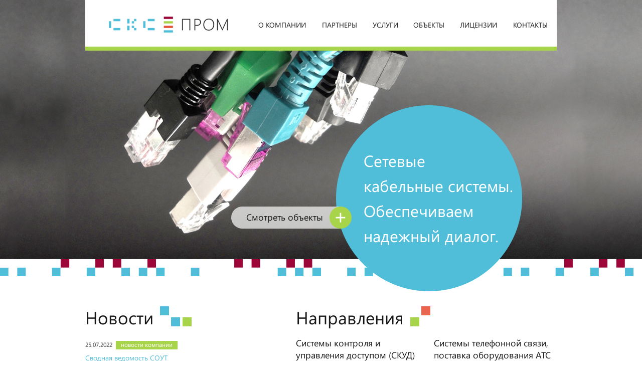

--- FILE ---
content_type: text/html; charset=utf-8
request_url: https://sks-prom.ru/
body_size: 4947
content:
<!DOCTYPE html>
<!--[if lt IE 7 ]><html class="ie ie6" lang="en"> <![endif]-->
<!--[if IE 7 ]><html class="ie ie7" lang="en"> <![endif]-->
<!--[if IE 8 ]><html class="ie ie8" lang="en"> <![endif]-->
<!--[if (gte IE 9)|!(IE)]><!--><html lang="en"> <!--<![endif]-->
<head>
    <meta name='yandex-verification' content='5bc7953fcebe9b2d' />
    <meta name="google-site-verification" content="3A_YHwgN69gr2pQW1A36amiqAC9M-Ou03SsUKJGHHec" />
	<!-- Basic Page Needs
  ================================================== -->
	<meta charset="utf-8">
    <title>СКС Пром</title>
	<!--title>СКС Пром</title-->
	<meta name="description" content="">
	<meta name="author" content="">
	<meta http-equiv="X-UA-Compatible" content="IE=EmulateIE8,IE=edge">
	<!-- Mobile Specific Metas
  ================================================== -->
	<meta name="viewport" content="width=1200, initial-scale=1">

	<!-- SEO
  ================================================== -->
        
	<!-- CSS
  ================================================== -->
	<link rel="stylesheet" href="/images/css/base.css">
	<link rel="stylesheet" href="/images/css/skeleton.css">
	<link rel="stylesheet" href="/images/css/layout.css">
    <link rel="stylesheet" href="/images/css/lightbox.css">
	<!--[if lt IE 9]>
		<script src="http://html5shim.googlecode.com/svn/trunk/html5.js"></script>
	<![endif]-->

	<!-- Favicons
	================================================== -->
	
	<script src='/images/js/jq1_7_2.js'></script>
    <script src='/images/js/lightbox.js'></script>
</head>
<body>
<!--noindex-->
<div class='cont_wrapper top_block'>
		<div align='center'>
             <div class='columns sixteen'>
			    <table id='main_menu'><tr><td class='logo'><a href='/'><img src='/images/main_logo.png' alt='СКС Пром' /></a></td><td><a href='/o-kompanii/'>О компании</a></td><td><a href='/partners/'>Партнеры</a></td><td><a href='/uslugi/'>Услуги</a></td><td><a href='/obekti/'>Объекты</a></td><td><a href='/licenzii/'>Лицензии</a></td><td><a href='/kontaktnaya-informatziya/'>Контакты</a></td><td></td></tr></table>             </div>
			<div class='main_buble'>
				<table cellpadding='0px' cellspacing='0px'><tr><td>
					Сетевые <br>
					кабельные системы.<br>
					Обеспечиваем<br>
					надежный диалог.<br>
				</td></tr></table>
				<a href='/obekti/' class='see_obj'>
					<span>Смотреть объекты</span>
					<img src='/images/ui/plus.png'/>
				</a>
			</div>
		</div>
	</div>
	<div class='cont_wrapper pixel_line1'>
		
	</div>
	<div class='cont_wrapper main_page'>
		<div class="container">
			<div class='columns seven'>
				<h2 class='head_line hl_1'>Новости</h2>
				<div class='main_news_item'>
					<span class='date'>25.07.2022</span>
					<span class='tag' style='background-color: #a8d44a !important;'>новости компании</span>
					<a href='/novosti/novosli_12.html'>Сводная ведомость СОУТ</a>
					<p>
						Публикуем сводную ведомость результатов проведения специальной оценки условий труда					</p>
				</div>
<div class='main_news_item'>
					<span class='date'>02.04.2018</span>
					<span class='tag' style='background-color: #a8d44a !important;'>новости компании</span>
					<a href='/novosti/novosli_11.html'>Строительство сети беспроводного широкополосного доступа</a>
					<p>
						СКС ПРОМ выполнил работы по для ПАО &quot;Ростелеком&quot; по строительству сети беспроводного широкополосного доступа в Белгородской области					</p>
				</div>
<div class='main_news_item'>
					<span class='date'>29.12.2017</span>
					<span class='tag' style='background-color: #a8d44a !important;'>новости компании</span>
					<a href='/novosti/novosli_10.html'>Выборы-2018</a>
					<p>
						Монтаж оборудования для обеспечения видеонаблюдения на территориях участковых избирательных комиссий Белгородской области					</p>
				</div>
				<a href='/novosti' class='link_more'>все новости</a>
			</div>
			<div class='columns nine'>
				<h2 class='head_line hl_2'>Направления</h2>
				<ul class='serv_mini '>
					<h5 class='lh'>Системы контроля и управления доступом (СКУД)</h5>
					<p>Мы осуществляем проектирование, установку, монтаж и техническое обслуживание систем контроля и управления доступом. Проектирование и монтаж системы контроля доступа специалистами нашей компании — залог безопасности вашей организации.</p>					<a href='/uslugi/sistemi-kontrolya-i-upravlenia-dostypom-SKUD.html' class='link_more'>узнать больше</a>
				</ul>
<ul class='serv_mini lp1'>
					<h5 class='lh'>Системы телефонной связи, поставка оборудования АТС</h5>
					<p>Мы занимаемся оснащением различных объектов системами телефонной связи более семи лет. Одним из основных условий эффективной работы компании является хорошо функционирующая система коммуникаций.</p>					<a href='/uslugi/sistemi-telefonnoy-svyazi-postavka-oborydovania-ATS.html' class='link_more'>узнать больше</a>
				</ul>
<div class='clear'></div><ul class='serv_mini '>
					<h5 class='lh'>Проектирование и монтаж структурированных кабельных сетей (СКС) и ЛВС</h5>
					<p>Структурированные кабельные системы (СКС) являются основой любой информационной структуры предприятия и позволяет свести множество информационных сервисов имеющих различное назначение в одну единую систему.</p>					<a href='/uslugi/proektirovanie-i-montaj-strukturirovanie-kabelnie-seti-sks-i-LVS.html' class='link_more'>узнать больше</a>
				</ul>
<ul class='serv_mini lp1'>
					<h5 class='lh'>Видеонаблюдение</h5>
					<p>Мы выполняем проекты любого масштаба по внедрению систем видеонаблюдения. Современное оборудование обеспечивает качественную и надежную работу систем видеонаблюдения в широком спектре климатических и температурных условий, в любое время суток. </p>					<a href='/uslugi/videonablydenie.html' class='link_more'>узнать больше</a>
				</ul>
<div class='clear'></div>				<a href='/uslugi/uslugi_8.html'><img src='/netcat_files/2373_1.jpg' /></a>
			</div>
            <!--/noindex-->
			<div class='columns sixteen mt2'>
				<h2 class='head_line hl_3'>Преимущества</h2>
				<div class='pluses_wrapper'>	
          <div class='pluses_item'>
						<h4>Цена и качество</h4>
						<p>
							Ориентируясь на цели наших клиентов, мы находим оптимальные решения и оперативно реализовываем поставленные задачи. Специалисты нашей компании — это сплоченная команда, нацеленная на результат. Для нас важно подобрать наилучшее соотношение цены и качества, подходящее каждому клиенту.                        </p>
				</div>
<div class='pluses_item'>
						<h4>Индивидуальный подход</h4>
						<p>
							Главное конкурентное преимущество нашей компании — индивидуальный подход и качественное обслуживание клиентов. Мы не бросаем слова на ветер, благодарные заказчики — наилучшее доказательство качества предоставляемых нами услуг. Слушать и слышать, грамотно выстраивать схему работы, в соответствии с пожеланиями клиента — наша основная задача.                        </p>
				</div>
<div class='pluses_item'>
						<h4>Нестандартные решения</h4>
						<p>
							Когда типовые методики и подходы неэффективны, нужны нестандартные решения. Технологии нашей компании решают такие задачи. Мы предоставляем обширный спектр услуг: от проектно-изыскательских работ до производства нестандартных комплектующих. Сотрудники нашей компании постоянно изучают новые технологические разработки, что гарантирует оптимальное решение поставленных задач.                        </p>
				</div>
<div class='last'></div>
				</div>
			</div>
		</div>
	</div>
	<div class='cont_wrapper main_part'>
		<div class="container">
			<div class='columns sixteen'>
				<h2 class='head_line hl_4'><img src='/images/ui/part.png'></h2>
				    <ul class='main_part_list'>    <li><a href='http://cisco.ru' target='_blank' title='Cisco'> <img src='/netcat_files/2346_7.jpg' /></a></li>
    <li><a href='' target='_blank' title=''> <img src='/netcat_files/2346_8.jpg' /></a></li>
    <li><a href='' target='_blank' title=''> <img src='/netcat_files/2346_9.jpg' /></a></li>
    <li><a href='' target='_blank' title=''> <img src='/netcat_files/2346_10.jpg' /></a></li>
    <li><a href='' target='_blank' title=''> <img src='/netcat_files/2346_11.jpg' /></a></li>
    <li><a href='' target='_blank' title=''> <img src='/netcat_files/2346_12.jpg' /></a></li>
    <li><a href='' target='_blank' title=''> <img src='/netcat_files/2346_16.jpg' /></a></li>
    <li><a href='' target='_blank' title=''> <img src='/netcat_files/2346_18.jpg' /></a></li>
    <li><a href='' target='_blank' title=''> <img src='/netcat_files/2346_13.jpg' /></a></li>
    <li><a href='http://www.dssl.ru/' target='_blank' title='Трассир'> <img src='/netcat_files/2346_24.png' /></a></li>
    <li><a href='' target='_blank' title=''> <img src='/netcat_files/2346_25.png' /></a></li>
    <li><a href='' target='_blank' title=''> <img src='/netcat_files/2346_26.png' /></a></li>
    <li><a href='' target='_blank' title=''> <img src='/netcat_files/2346_27.png' /></a></li>
    <li><a href='' target='_blank' title=''> <img src='/netcat_files/2346_28.gif' /></a></li>
    <li><a href='' target='_blank' title=''> <img src='/netcat_files/2346_29.jpg' /></a></li>
    <li><a href='' target='_blank' title=''> <img src='/netcat_files/2346_30.png' /></a></li>
    <li><a href='' target='_blank' title=''> <img src='/netcat_files/2346_32.jpg' /></a></li>
<li class='last'></li>
				</ul>			</div>
			<div class='clear'></div>
		</div>
	</div>
	<div class='cont_wrapper pixel_line2 pixel_line2_1'>
	</div>
<script>
  (function(i,s,o,g,r,a,m){i['GoogleAnalyticsObject']=r;i[r]=i[r]||function(){
  (i[r].q=i[r].q||[]).push(arguments)},i[r].l=1*new Date();a=s.createElement(o),
  m=s.getElementsByTagName(o)[0];a.async=1;a.src=g;m.parentNode.insertBefore(a,m)
  })(window,document,'script','//www.google-analytics.com/analytics.js','ga');

  ga('create', 'UA-43608794-1', 'sks-prom.ru');
  ga('send', 'pageview');

</script>
<!-- Yandex.Metrika informer -->
<!--a href="http://metrika.yandex.ru/stat/?id=23196988&amp;from=informer"
target="_blank" rel="nofollow"><img src="//bs.yandex.ru/informer/23196988/3_1_FFFFFFFF_EFEFEFFF_0_pageviews"
style="width:88px; height:31px; border:0;" alt="Яндекс.Метрика" title="Яндекс.Метрика: данные за сегодня (просмотры, визиты и уникальные посетители)" onclick="try{Ya.Metrika.informer({i:this,id:23196988,lang:'ru'});return false}catch(e){}"/></a>
<!-- /Yandex.Metrika informer -->

<!-- Yandex.Metrika counter -->
<script type="text/javascript">
(function (d, w, c) {
    (w[c] = w[c] || []).push(function() {
        try {
            w.yaCounter23196988 = new Ya.Metrika({id:23196988,
                    webvisor:true,
                    clickmap:true,
                    trackLinks:true,
                    accurateTrackBounce:true});
        } catch(e) { }
    });

    var n = d.getElementsByTagName("script")[0],
        s = d.createElement("script"),
        f = function () { n.parentNode.insertBefore(s, n); };
    s.type = "text/javascript";
    s.async = true;
    s.src = (d.location.protocol == "https:" ? "https:" : "http:") + "//mc.yandex.ru/metrika/watch.js";

    if (w.opera == "[object Opera]") {
        d.addEventListener("DOMContentLoaded", f, false);
    } else { f(); }
})(document, window, "yandex_metrika_callbacks");
</script>
<noscript><div><img src="//mc.yandex.ru/watch/23196988" style="position:absolute; left:-9999px;" alt="" /></div></noscript>
<!-- /Yandex.Metrika counter -->
<!--noindex-->
<div class='cont_wrapper footer'>
		<div class="container">
			<div class='columns eleven'>
				<a href='/'><img src='/images/foot_logo.png' /></a>
                <form class='search' action='/search'>
					<input type='text' name='search_query' class='field' /><input type='submit' class='btn' value=''/>
				</form> 
				<ul class='foot_menu'><li><a href='/o-kompanii/'>О компании</a></li><li><a href='/partners/'>Партнеры</a></li><li><a href='/uslugi/'>Услуги</a></li><li><a href='/obekti/'>Объекты</a></li><li><a href='/licenzii/'>Лицензии</a></li><li><a href='/kontaktnaya-informatziya/'>Контакты</a></li></ul>			</div>
			<div class='columns five'>
				<div class='contacts'>
					<a href='mailto:mail@sks-prom.ru'>mail@sks-prom.ru</a>
					<p class='phone'>(4722) 23-15-34</p>
					<p class='adres'>г. Белгород, ул. Корочанская, 85-а</p>
				</div>
				<a href='/kontaktnaya-informatziya/feedback/'><img class='foot_icon' src='/images/ui/foot_buble.png' /></a>
			</div>
		</div>
	</div>
<!--/noindex-->
<!-- End Document
================================================== -->
<meta name='uptimerobot' content='OJoI50tXeaTvGjzYGqXX' />
</body>
</html>

--- FILE ---
content_type: text/css
request_url: https://sks-prom.ru/images/css/layout.css
body_size: 24250
content:
/*
* Skeleton V1.2
* Copyright 2011, Dave Gamache
* www.getskeleton.com
* Free to use under the MIT license.
* http://www.opensource.org/licenses/mit-license.php
* 6/20/2012
*/


@font-face {
    font-family: 'SUIReg';
    src: url('../fonts/SegoeUI_Reg.eot');
    src: url('../fonts/SegoeUI_Reg.eot?#iefix') format('embedded-opentype'),
         url('../fonts/SegoeUI_Reg.woff') format('woff'),
         url('../fonts/SegoeUI_Reg.ttf') format('truetype'),
		 url('../fonts/SegoeUI_Reg.svg') format('svg');
    font-weight: lighter;
    font-style: normal;
}



/* Table of Content
==================================================
	#Site Styles
	#Page Styles
	#Media Queries
	#Font-Face */

/* #Site Styles
================================================== */
input[type="text"]:focus{
	border: none;
	-moz-box-shadow: none;
	-webkit-box-shadow: none;
	box-shadow: none;
}

body{
	font-family: "Segoe UI", SUIReg, sans-serif;
}

.clear{
	clear: both;
	display: block;
}

.lp1{
	padding-left: 30px;
}

.mt2{
	margin-top: 60px;
}


.top_block{
	height: 517px;
	background: url(../main_bg.jpg)  no-repeat center top;
}

.top_block_2{
	height: 147px;
	background: url(../sec_bg.jpg) no-repeat center top;
}

.main_menu{
	margin: 0px;
}
.main_menu li{
	float: left;	
	font-size: 14px;
	margin: 0px;
	background: #FFF;
}

.main_menu li.logo a{
	padding: 0px 37px 0px 47px;
	line-height: 93px;
}

.main_menu li.logo img{
	vertical-align: middle;
}

.main_menu li a{
	color: #1f1f1f;
	text-decoration: none;
	line-height: 86px;
	border-bottom: 8px solid #a8d44a;
	padding: 7px 14px 0px;
	display: inline-block;
	text-transform: uppercase;
}

.main_menu li:last-of-type a{
		padding: 7px 17px 0px;
}
.main_menu li a:hover, .main_menu li a.active{
	border-color: #50bed9;
}


#main_menu{
	width: 940px;
}
#main_menu td{
	background: #FFF;
	background: url('../ui/main_menu_bg.jpg');
}

#main_menu a{
	color: #1f1f1f;
	text-decoration: none;
	line-height: 86px;
	border-bottom: 8px solid #a8d44a;
	padding: 7px 14px 0px;
	display: inline-block;
	text-transform: uppercase;
	white-space: nowrap;
}

#main_menu td.logo a{
	padding: 0px 37px 0px 47px;
	line-height: 93px;
}
#main_menu td.logo img{
	vertical-align: middle;
}

#main_menu a:hover, #main_menu  a.active{
	border-color: #50bed9;
}

#main_menu td:last-of-type a{
		padding: 7px 17px 0px;
}










.main_buble{
	position: absolute;
	top: 210px;
	left: 50%;
	margin-left: 30px;z
	width: 371px;
	height: 371px;
	background: url(../main_buble.png) no-repeat center center;
}

.main_buble table{
	width: 371px;
	height: 371px;
}

.main_buble table td{
	font-size: 32px;
	color: #FFF;
	line-height: 50px;
	font-family: "Segoe UI Light", SUIReg;
	padding-left: 55px;
}

.main_buble .see_obj{
	position: absolute;
	right: 340px;
	top: 202px;
	cursor: pointer;
}
.main_buble .see_obj span{
	position: absolute;
	top: 0px;
	right: 22px;
	white-space: nowrap;
	font-size: 18px;
	line-height: 42px;
	color: #1a1a1a;
	background: url(../ui/plus_bg.png) no-repeat left center;
	padding: 0px 35px 2px 30px;
}

.main_buble .see_obj img{
	position: absolute;
	top: 0px;
	right: 0px;
	-webkit-transition-duration: 0.3s;
    -moz-transition-duration: 0.3s;
    -o-transition-duration: 0.3s;
    transition-duration: 0.3s;
     
    -webkit-transition-property: -webkit-transform;
    -moz-transition-property: -moz-transform;
    -o-transition-property: -o-transform;
    transition-property: transform;

}

.main_buble .see_obj:hover img{
	 -webkit-transform:rotate(90deg);
    -moz-transform:rotate(90deg);
    -o-transform:rotate(90deg);
	
}

.pixel_line1{
	background: url(../ui/pixel_line.png) repeat-x bottom center;
	height: 34px;
}

.pixel_line2{
	background: url(../ui/pixel_line.png) repeat-x top center;
	height: 34px;
}

.pixel_line_sec_top{
	margin-bottom: 60px;
}

.pixel_line_sec_bot{
	margin-top: 60px;
}

.main_page{
	margin-top: 60px;
}

h2.head_line{
	font-family: "Segoe UI Light", SUIReg;
	line-height: 44px;
	padding: 0px;
	background: url(../ui/hl_pixel.png) no-repeat right top;
	display: inline-block;
	padding-right: 76px;
	clear: both;
	margin: 0px 0px 17px;
}

.not_title h2.head_line{
	margin-bottom: 37px;
}

.hl_1{
	background-position: right top !important;
}

.hl_2{
	background-position: right -44px !important;
}

.hl_3{
	background-position: right -88px !important;
}

.hl_4{
	background-position: right -132px !important;
}




.main_news_item{
	font-size: 12px;
	margin-top: 5px;
	margin-bottom: 29px;
}

.main_news_item .date{
	line-height: 6px;
	display: inline-block;
	margin-right: 4px;
	margin-top: 2px;
}

.main_news_item .tag{
	line-height: 15px;
	background: #a8d44a;
	color: #FFF;
	display: inline-block;
	padding: 0px 10px 2px 10px;
}

.tag.color_dred{
	background: #9d0639 !important;
}
.tag.color_orange{
	background: #e7583e !important;
}

.main_news_item a{
	font-size: 14px;
	display: block;
	color: #50bed9;
	padding-right: 70px;
	margin: 5px 0px 7px;
}

.main_news_item a:hover{
	color: #3594ac;
}

.main_news_item p{
	padding-right: 70px;
}



.news_date{
	display: block;
}

.news_tag{
	line-height: 15px;
	background: #a8d44a;
	color: #FFF;
	display: inline-block;
	padding: 0px 10px 2px 10px;
	margin: 0px 0px 20px;	
}


.link_more, .link_more:visited{
	background: url(../ui/link_more_arrow.png) no-repeat left center;
	color: #50bed9;
	padding-left: 35px;
	line-height: 22px;
	height: 22px;
	display: block;
}

.link_more:hover{
	color: #3594ac;
}


.main_lists{
	width: 245px;
	float: left;
	margin-bottom: 30px;
}



.main_lists li{ 
	font-size: 12px;
	line-height: 18px;
	margin: 0px;
}
.main_lists .lh{
	font-size: 18px;
	line-height: 24px;
	margin-bottom: 15px;
	display: block;
}

.main_lists li a{
	text-decoration: none;
	background: url(../ui/list_icon.png) no-repeat left center;
	padding-left: 12px;
}
.main_lists li a:hover{
	text-decoration: underline;
}

.main_lists .link_more{
	margin-top: 15px;
}




.serv_mini{
	width: 245px;
	float: left;
	margin-bottom: 30px;
}

.serv_mini ul{
	margin: 0px;
}

.serv_mini li{ 
	font-size: 12px;
	line-height: 18px;
	margin: 0px;
	padding-left: 12px;
	background: url(../ui/list_icon.png) no-repeat left center;
}

.serv_mini p{ 
	font-size: 12px;
	line-height: 18px;
	margin: 0px;
}
.serv_mini .lh{
	font-size: 18px;
	line-height: 24px;
	margin-bottom: 15px;
	display: block;
	background: none;
	padding-left: 0px;
	font-family: inherit;
}

.serv_mini li a{
	text-decoration: none;
	
}
.serv_mini li a:hover{
	text-decoration: underline;
}

.serv_mini .link_more{
	margin-top: 15px;
}






.pluses_wrapper {
	text-align: justify;
	text-justify: newspaper;
	vertical-align: top;
}

.pluses_wrapper div{
	display: inline-block;
	vertical-align: top;
}

.pluses_item{
	width: 280px;
}

.pluses_item h4{
	background: #50bed9;
	line-height: 47px;
	font-family: "Segoe UI", SUIReg;
	font-size: 18px;
	padding-left: 17px;
	color: #FFF;
}

.pluses_item p{
	font-size: 12px;
	line-height: 18px;
	padding: 10px;
	color: #151515;
	text-align: left;
}

.pluses_wrapper .last{
	width: 100%;
}


.main_part{
	background: #f6f6f6;
	padding-bottom: 34px;
	padding-top: 32px;
	margin-top: 20px;
}

.pixel_line2_1{
	margin-top: -34px !important;
}




.main_part_list{
	margin: 20px 0px 35px;
	text-align: justify;
	text-justify: newspaper;
}

.main_part_list li{
	display: inline-block;
}

.main_part_list li.last{
	width: 100%
}

.services_wrapper {
	text-align: justify;
	text-justify: newspaper;
	vertical-align: top;
	width: 940px;
}

.services_wrapper .services_item, .services_wrapper .last,.services_wrapper .services_divide{
	display: inline-block;
	vertical-align: top;
}

.services_item{
	width: 280px;
	margin-bottom: 0px;
}


.services_wrapper .last{
	width: 100%;
}

.services_wrapper .services_divide{
	width: 100%;
	line-height: 60px;
	margin-top: 60px;
}

.services_item .image_wrap{
	position: relative;
	display: block;
	height: 220px;
}
.services_item h4{
	font-size: 18px;
	line-height: 24px;
	font-family: "Segoe UI", SUIReg;
	color: #FFF;
	min-height: 48px;
	background: #50bed9;
	position: absolute;
	top: 0px;
	padding: 7px 15px;
	text-align: left;
	width: 250px;
}
.services_item .img{
	margin-top: 30px;
	position: absolute;
	bottom: 0px;
	width: 280px;
	left: 0px;
}
.image_wrap .cover{
	position: absolute;
	width: 100%;
	height: 100%;
	top: 0px;
	left: 0px;
	background: rgb(255,255,255);
	opacity: 0.3;
	filter:progid:DXImageTransform.Microsoft.Alpha(opacity=30);
}

.services_item .plus_wrap{
	position: absolute;
	top: 50% ;
	right: 50%;
	margin-right: -22px;
	line-height: 42px;
	display: inline-block;
	clear: both;
	
}


.services_item .plus_wrap span{
	position: absolute;
	top: 0px;
	right: 22px;
	line-height: 44px;
	background: url(../ui/plus_bg.png) no-repeat left center;
	color: #1a1a1a;
	padding: 0px 55px 2px 50px;
	display: none;
}
.services_item .plus_wrap img{
	position: absolute;
	top: 0px;
	right: 0px;
	-webkit-transition-duration: 0.2s;
    -moz-transition-duration: 0.2s;
    -o-transition-duration: 0.2s;
    transition-duration: 0.2s;
     
    -webkit-transition-property: -webkit-transform;
    -moz-transition-property: -moz-transform;
    -o-transition-property: -o-transform;
    transition-property: transform;
}

.services_item:hover .plus_wrap img{
	-webkit-transform:rotate(90deg);
    -moz-transform:rotate(90deg);
    -o-transform:rotate(90deg);
}


.services_item .serv_desc, .services_item .serv_list {
	margin: 10px 0px 0px 4px;
} 

.services_item .serv_desc li, .services_item .serv_list li{ 
	font-size: 12px;
	line-height: 18px;
	margin: 0px;
	background: url(../ui/list_icon.png) no-repeat left center;
	padding-left: 12px;
}

.services_item .serv_desc p{
	font-size: 12px;
	line-height: 18px;
	margin: 0px;
	text-align: left;
	
}	

.services_item .serv_desc li a, .services_item .serv_list li a{
	text-decoration: none;
	
}
.services_item .serv_desc li a:hover, .services_item .serv_list li a:hover{
	text-decoration: underline;
}




.news_item{
	font-size: 12px;
	margin-top: 5px;
	margin-bottom: 39px;
}

.news_item .date{
	line-height: 6px;
	display: inline-block;
	margin-right: 4px;
	margin-top: 2px;
}

.news_item .tag{
	line-height: 15px;
	background: #a8d44a;
	color: #FFF;
	display: inline-block;
	padding: 0px 10px 2px 10px;
}


.news_item a{
	font-size: 18px;
	display: block;
	color: #50bed9;
	padding-right: 70px;
	margin: 5px 0px 7px;
}

.news_item a:hover{
	color: #3594ac;
}

.news_item p{
	padding-right: 70px;
}

.page_pagi{
	
}
.page_pagi p{
	font-size: 12px;
}
.page_pagi a, .page_pagi span{
	font-size: 18px;
	display: inline-block;
	color: #50bed9;
	margin: 10px 10px 0px 0px;
}
.page_pagi span{
	color: #151515;
}	





/*  ������ ��������  */
.page_cont{
	padding-right: 60px;
	color: #2a2a2a;
}

.page_cont table{
	width: 100%;
	font-size: 14px;
}
.page_cont table tr{
	
}

.page_cont table tr:hover{
	background: #e2e2e2;
}
.page_cont table th{
	font-weight: normal;
	background: #50bed9;
	line-height: 25px;
	color: #FFF;
	text-align: left;
	padding-left: 19px;
	border-bottom: 1px solid #cccccc;
}
.page_cont table td{
	padding: 2px 19px;
	border-bottom: 1px solid #cccccc;
	vertical-align: top;
}



.page_cont h2{font-size: 24px;  margin: 5px 0px 0px; font-weight: normal; font-family: "Segoe UI Light", SUIReg;}
.page_cont h3{font-size: 18px;  margin: 14px 0px -8px; padding-bottom: 5px; font-weight: normal;font-family: "Segoe UI", SUIReg;}
.page_cont h4{font-size: 14px;  margin: 19px 0px 10px; padding-bottom: 1px; font-weight: normal;font-family: "Segoe UI", SUIReg;}
.page_cont h5{font-size: 11px;  margin: 26px 0px 10px; font-weight: normal;font-family: "Segoe UI", SUIReg;}
.page_cont h6{font-size: 10px;  margin: 24px 0px 10px; padding-bottom: 1px; font-weight: normal;font-family: "Segoe UI", SUIReg;}

.page_cont  OL, .page_cont  UL{
	margin: 0px 0px 0px;
	font-size: 12px;
	line-height: 20px;
}

.page_cont table{
	margin-top: 35px;
	margin-bottom: 20px;
}

.page_cont  LI {
 list-style-type: none;
 padding: 0px 0px 0px 28px;
}
.page_cont  OL {
 counter-reset: list1;
}
.page_cont  OL LI:before {
 counter-increment: list1;
 content: counter(list1) ".  ";
 color: #50bed9;
}
.page_cont  OL OL {
 counter-reset: list2;
 margin: 0px 0px 0px;
}
.page_cont  OL OL LI:before {
 counter-increment: list2;
 content: counter(list1) "." counter(list2) ".  ";
 color: #50bed9;
}
.page_cont  OL OL OL {
 counter-reset: list3;
 margin: 0px 0px 0px;
}
.page_cont  OL OL OL LI:before {
 counter-increment: list3;
 content: counter(list1) "." counter(list2) "." counter(list3) ".  ";
 color: #50bed9;
}

.page_cont  UL LI:before {
 content: '-  ';
 color: #50bed9;
}
.page_cont  UL UL LI:before {
 content: "� ";
 color: #50bed9;
}
.page_cont  UL UL UL LI:before {
 content: "� " ;
 color: #50bed9;
}

.page_cont UL UL, .page_cont  UL UL UL{
	margin: 0px 0px 0px;
}

.page_cont  blockquote{
	background: #50bed9;
	padding: 10px 10px 10px 21px;
	font-size: 12px;
	line-height: 20px;
	font-style: normal;
	color: #FFF;
	border-left: 3px solid #2a2a2a;
	margin:26px 0px 0px;
}

.page_cont  blockquote a{
	color: #fff;
}

.page_cont a{
	color: #50bed9;
	text-decoration: underline;
	margin-top: 4px;
	display: block;
}

.page_cont  p a, .page_cont  a[rel^='lightbox']{
	margin-top: 0px;
	display: inline;
}



.page_cont  .calign{
	text-align: center;
}

.page_cont  .image_box{

	padding: 13px;
	display: inline-block;
	margin: 0px auto;
}
.page_cont img{
	border: 5px solid #e0e0e0;
	margin: 15px;
	width: 280px;
}




.page_cont  h2.sheader{
	font-size: 24px;
	color: #FFF;
	letter-spacing: 3px;
	text-decoration: underline;
}	
.page_cont   p{
	font-size: 12px;
	line-height: 20px;
	color: #282828;
	margin: 6px 0px 16px;
}

.page_cont  p.urinfo{
	font-size: 12px;
	margin-top: 25px;
}

.page_cont  .source{
	font-size: 14px;
	color: #282828;
}

.page_cont  .source a{
	color: #50bed9;
	text-decoration: underline;
}


.page_cont  .model_map {
	background: #dfdbd4;
	width: 350px;
	height: 145px;
	position: absolute;
	top: 207px; 
	left: 225px;
	padding: 10px 0px 0px 20px;
}

.page_cont  .model_map h3{
	font-size: 24px;
	margin:0px;
	padding:0px;
	color: #282828;
	text-decoration: none;
	margin-bottom: 8px;
}
.page_cont  .model_map p{
	font-size: 12px;
	margin:0px;
	padding:0px;
	margin-top:6px;
}

.page_cont  .model_map p img{
	vertical-align:middle;
	margin-right: 10px;
}	
	
.page_cont  .blue_button	{
	display: inline-block;
	margin: 10px 10px 10px 0px;
	line-height: 42px;
	height: 42px;
	font-size: 14px;
	text-decoration: none;
	text-transform: uppercase;
	border: 0px;
	background: #50bed9;
	color: #FFF;
	cursor: pointer;
	padding: 0px 20px 0px 20px;
}
.page_cont  .blue_button:hover	{
 background: #4fa7bd;
}

.page_cont  .gray_button	{
	display: inline-block;
	text-transform: uppercase;
	margin: 10px 10px 10px 0px;
	line-height: 42px;
	height: 42px;
	font-size: 14px;
	text-decoration: none;
	border: 0px;
	background: #eeeeee;
	color: #3c3c3c;
	cursor: pointer;
	padding: 0px 20px 0px 20px;
}
.page_cont  .gray_button:hover	{
	background: #d2d2d2;
}


	
	


.page_cont .pagetitle{
	margin-bottom: 20px;
	margin-top: 0px;
	float: left;
	display: inline-block;
}
/* ����� �������� */

.contact_info{
	font-size: 18px;
	color: #151515;
	margin: 0px 0px 30px;
}
.contact_info li{
	line-height: 42px;
	margin: 0px;
	padding-left: 42px;
	background: url(../ui/contact.png) no-repeat left 3px;;
}

.contact_info a{
	color: #50bed9;
}

.contact_info li.phone{ background-position: left -37px;}
.contact_info li.mail{ background-position: left -80px;}
.contact_info li.contact{ background-position: left -120px;}


.contact_map{
	border: 10px solid #d8d8d8;
	
}

.license_list{
	margin: 5px 0px 0px;
	padding: 0px;
}
.license_list li{
	float: left;
	width: 160px;
	margin-right: 50px;
	margin-bottom: 25px;
}
.license_list li a{
	
}

.usl_desc{
	padding-right: 60px;
}

.usl_desc p{
	font-size: 12px;
	line-height: 20px;
	color: #282828;
	margin: 6px 0px 16px;
}
.usl_desc ul{
	margin: 0px 0px 0px;
	font-size: 12px;
	line-height: 20px;
}
.usl_desc ul li{
	list-style-type: none;
	padding-left: 16px;
	background: url(../ui/list_icon.png) no-repeat 0px 7px;
}


.feedback_block{
	width: 270px;
	float: left;
	margin-right: 20px;
	font-size: 12px;
	margin-bottom: 30px;
}

.feedback_noti{
	width: 527px;
	background: #d44a4a;
	padding: 10px 10px 10px 21px;
	font-size: 12px;
	line-height: 20px;
	font-style: normal;
	color: #FFF;
	border-left: 3px solid #2a2a2a;
	margin:0px 0px 20px;
}

.feedback_block.wide{
	width: 580px;
}

.feedback_block label{
	margin-bottom: 7px;
	font-size: 18px;
	display: inline-block;
}

.feedback_block .feedback_field{
	width: 266px;
	height: 25px;
	line-height: 25px;
	border-top: 1px solid #d0d0d0; 
	border-left: 1px solid #d0d0d0;
	border-bottom: none;
	border-right: none;
	background: #f2f2f2;
	color: #676767;
	font-size: 12px;
	padding-left: 5px;
	margin-top: 4px;
}

.feedback_block.wide textarea{
	width: 551px !important;
	border-top: 1px solid #d0d0d0; 
	border-left: 1px solid #d0d0d0;
	border-bottom: none;
	border-right: none;
	background: #f2f2f2;
	color: #676767;
	font-size: 12px;
	height: 150px;
	margin-top: 4px;
	padding: 5px;
}

.obj_intro{
	background: #f6f6f6;
	font-size: 12px;
	line-height: 20px;
	padding: 15px 20px;
	margin: 0px 10px 20px;
}




.obj_array{
	margin-bottom: 30px;
}

.obj_smal_col{
	width: 120px;
}

.obj_mid_col{
	width: 240px
}

.obj_big_col{
	width: 360px;
}

.obj_extra_col{
	width: 480px;
}

.obj_smal_col, .obj_mid_col, .obj_big_col, .obj_extra_col{
	float: left;
	margin: 0px;
}

.obj_smal_item{
	width: 100px;
	height: 100px;
}

.obj_mid_item{
	width: 220px;
	height: 220px;
}

.obj_big_item{
	width: 340px;
	height: 340px;
}

.obj_smal_item, .obj_mid_item, .obj_big_item{
	margin: 10px 10px;
	float: left;
	position: relative;
}

.obj_smal_item a, .obj_mid_item a, .obj_big_item a{
	text-decoration: none;
}

.obj_smal_item img{	width: 100px;	height: 76px; float: left;}
.obj_mid_item img{	width: 220px;	height: 165px; float: left;}
.obj_big_item img{	width: 340px;	height: 256px; float: left;}

.obj_smal_item .gray_line{	width: 100px;	height: 8px;}
.obj_mid_item .gray_line{	width: 220px;	height: 17px;}
.obj_big_item .gray_line{	width: 340px;	height: 27px;}


.obj_smal_item .desc{	width: 100px;	 display: none; bottom: 8px;}
.obj_mid_item .desc{	width: 200px;	 font-size: 12px; padding: 5px 10px; line-height: 14px; bottom: 17px;}
.obj_big_item .desc{	width: 300px;	 font-size: 18px; padding: 12px 20px; line-height: 22px; bottom: 27px;}


.obj_smal_item .gray_line span{	display: none;}
.obj_mid_item .gray_line span{ display: none;	}
.obj_big_item .gray_line span{	}

.obj_array .desc{
	color: #FFF;
	float: left;
	position: absolute;
	left: 0px;
}

.obj_array .gray_line{
	background: #676767;
	position: absolute;
	left: 0px;
	bottom: 0px;
}

.obj_array .gray_line span{
	font-size: 12px;
	line-height: 27px;
	padding-left: 20px;
}

.obj_color_1{ background: #50bed9;}
.obj_color_2{ background: #a8d44a;}
.obj_color_3{ background: #e7593f;}
.obj_color_4{ background: #9d0639;}
.obj_color_5{ background: #b450d9;}

.obj_color_1 .desc{ background: #50bed9;}
.obj_color_2 .desc{ background: #a8d44a;}
.obj_color_3 .desc{ background: #e7593f;}
.obj_color_4 .desc{ background: #9d0639;}
.obj_color_5 .desc{ background: #b450d9;}

.obj_color_1 .gray_line span{ color: #50bed9;}
.obj_color_2 .gray_line span{ color: #a8d44a;}
.obj_color_3 .gray_line span{ color: #e7593f;}
.obj_color_4 .gray_line span{ color: #9d0639;}
.obj_color_5 .gray_line span{ color: #b450d9;}

.show_all_obg_wrap{
	height: 44px;
	overflow: hidden;
	position: relative;
}

.show_all_obg{
	position: absolute;
	left: 307px;
	cursor: pointer;
}
.show_all_obg span{
	position: absolute;
	top: 0px;
	right: 22px;
	white-space: nowrap;
	font-size: 18px;
	line-height: 42px;
	color: #1a1a1a;
	background: url(../ui/plus_bg_2.png) no-repeat left center;
	padding: 0px 35px 2px 30px;
}

.show_all_obg img{
	position: absolute;
	top: 0px;
	right: 0px;
	-webkit-transition-duration: 0.3s;
    -moz-transition-duration: 0.3s;
    -o-transition-duration: 0.3s;
    transition-duration: 0.3s;
     
    -webkit-transition-property: -webkit-transform;
    -moz-transition-property: -moz-transform;
    -o-transition-property: -o-transform;
    transition-property: transform;

}

.show_all_obg:hover img{
	 -webkit-transform:rotate(90deg);
    -moz-transform:rotate(90deg);
    -o-transform:rotate(90deg);
	
}

.all_objects{
	margin: 0px 10px 0px 10px;
	//overflow: hidden;
	//height: 0px;
	display: none;
}

.all_objects li{ 
	font-size: 12px;
	line-height: 18px;
	margin: 0px 0px 10px;
	width: 460px;
	margin-left: 20px;
	float: left;
	
}

.all_objects li.first{
	margin-left: 0px;
}

.all_objects li.last{
	display: block;
	clear: both;
	height: 40px;
} 

.all_objects .lh{
	font-size: 18px;
	line-height: 24px;
	margin-bottom: 15px;
	display: block;
}

.all_objects li a{
	background: url(../ui/list_icon.png) no-repeat left 6px;
	padding-left: 12px;
	display: block;
}
.all_objects li a:hover{
	text-decoration: underline;
}








.obj_news_line{
	margin-top: 0px!important;
}

.obg_main_block{
	margin-top: 30px;
	margin-bottom: 20px;
}
.obg_main_block img{
	width: 264px;
	float: left;
}
.obg_main_block dl{
	width: 291px;
	float: left;
	margin-left: 20px;
}

.obg_main_block dl dt{
	background: #50bed9;
	color: #FFF;
	font-size: 12px;
	line-height: 24px;
	padding-left: 10px;
}

.obg_main_block dl dd{
	color: #151515;
	font-size: 12px;
	line-height: 18px;
	padding: 4px 0px 4px 10px;
}

.obj_more_img{
	margin-top: 10px;
}
.obj_more_img a img{
	margin: 0px 20px 10px 0px;
}


















.footer{
	background: #1a1a1a;
	padding: 34px 0px 43px;
}

.footer .search{
	display: inline-block;
	margin-left: 20px;
	position: relative;
	height: 28px;
	top: -10px;
}
.footer .search .field{
	background: #303030;
	border: none;
	line-height: 18px;
	height: 28px;
	width: 193px;
	color: #FFF;
	font-family: "Segoe UI", SUIReg;
	padding: 0px 10px;
	
	
}
.footer .search .btn{
	border: none;
	background: url(../ui/search.png) no-repeat center center;
	cursor: pointer;
	line-height: 28px;
	height: 28px;
	padding: 0px 0px;
	vertical-align: middle;
	position: relative;
	top: -2px;
	width: 30px;
	margin-left: 15px;
}



.footer .eleven img{
	margin: 7px 19px 0px 0px;
}


.foot_menu{
	margin-top: 20px;
}
.foot_menu li{
	float: left;
	font-size: 14px;
	margin: 0px;
}
.foot_menu li a{
	color: #FFF;
	text-decoration: none;
	margin: 0px 15px 0px 0px;
	text-transform: uppercase;
}
.foot_menu li a:hover{
	color: #cdcdcd;
}


.footer .contacts{
	float: left;
	color: #FFF;
}
.footer .contacts a{
	font-size: 14px;
	color: #50bed9;
}
.footer .contacts a:hover{
	color: #3e8da1;
}

.footer .contacts .phone{
	font-size: 28px;
	font-family: "Segoe UI Light", SUIReg;
	margin: 10px 0px 10px;
}
.footer .contacts .adres{
	font-size: 12px;
}

.footer .foot_icon{
	float: right;
	margin: 0px;
}


/* #Page Styles
================================================== */

/* #Media Queries
================================================== */

	/* Smaller than standard 960 (devices and browsers) */
	@media only screen and (max-width: 959px) {}

	/* Tablet Portrait size to standard 960 (devices and browsers) */
	@media only screen and (min-width: 768px) and (max-width: 959px) {}

	/* All Mobile Sizes (devices and browser) */
	@media only screen and (max-width: 767px) {}

	/* Mobile Landscape Size to Tablet Portrait (devices and browsers) */
	@media only screen and (min-width: 480px) and (max-width: 767px) {}

	/* Mobile Portrait Size to Mobile Landscape Size (devices and browsers) */
	@media only screen and (max-width: 479px) {}


/* #Font-Face
================================================== */
/* 	This is the proper syntax for an @font-face file
		Just create a "fonts" folder at the root,
		copy your FontName into code below and remove
		comment brackets */

/*	@font-face {
	    font-family: 'FontName';
	    src: url('../fonts/FontName.eot');
	    src: url('../fonts/FontName.eot?iefix') format('eot'),
	         url('../fonts/FontName.woff') format('woff'),
	         url('../fonts/FontName.ttf') format('truetype'),
	         url('../fonts/FontName.svg#webfontZam02nTh') format('svg');
	    font-weight: normal;
	    font-style: normal; }
*/

--- FILE ---
content_type: text/plain
request_url: https://www.google-analytics.com/j/collect?v=1&_v=j102&a=1193376495&t=pageview&_s=1&dl=https%3A%2F%2Fsks-prom.ru%2F&ul=en-us%40posix&dt=%D0%A1%D0%9A%D0%A1%20%D0%9F%D1%80%D0%BE%D0%BC&sr=1280x720&vp=1280x720&_u=IEBAAAABAAAAACAAI~&jid=111155815&gjid=1949659498&cid=1188356779.1768516805&tid=UA-43608794-1&_gid=1980946062.1768516805&_r=1&_slc=1&z=2042601150
body_size: -449
content:
2,cG-HGVN64BQ5P